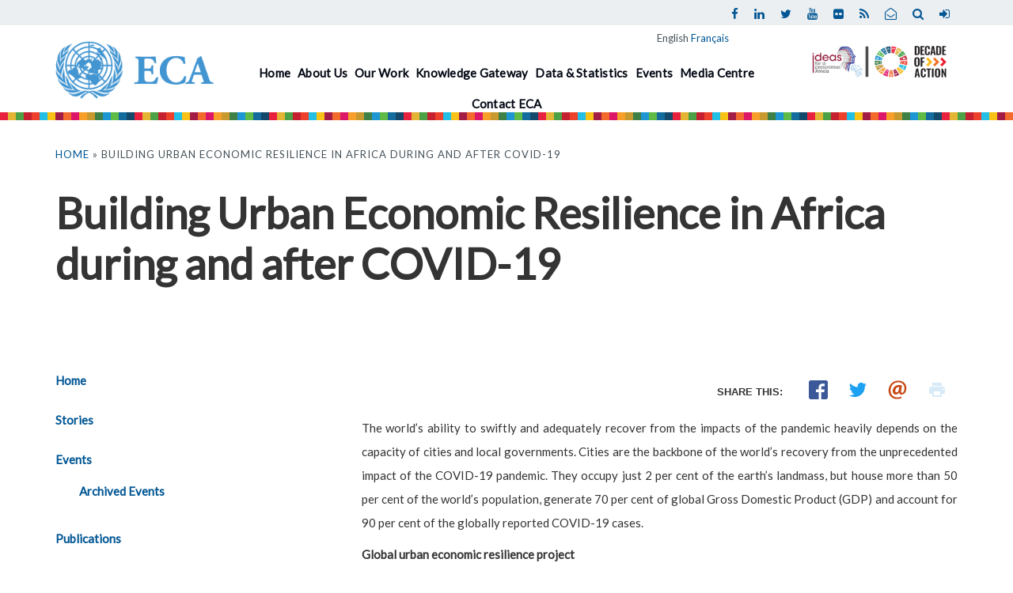

--- FILE ---
content_type: text/html; charset=utf-8
request_url: https://uneca.org/poverty-inequality-and-social-policy?q=node/3656
body_size: 47248
content:
<!DOCTYPE html>
<html lang="en" dir="ltr" prefix="content: http://purl.org/rss/1.0/modules/content/ dc: http://purl.org/dc/terms/ foaf: http://xmlns.com/foaf/0.1/ og: http://ogp.me/ns# rdfs: http://www.w3.org/2000/01/rdf-schema# sioc: http://rdfs.org/sioc/ns# sioct: http://rdfs.org/sioc/types# skos: http://www.w3.org/2004/02/skos/core# xsd: http://www.w3.org/2001/XMLSchema#">
<head>
  <link rel="profile" href="http://www.w3.org/1999/xhtml/vocab" />
  <meta charset="utf-8">
  <meta name="viewport" content="width=device-width, initial-scale=1.0">
  <meta http-equiv="Content-Type" content="text/html; charset=utf-8" />
<link rel="shortcut icon" href="https://uneca.org/sites/all/themes/theme/favicon.ico" type="image/vnd.microsoft.icon" />
<meta name="description" content="The world’s ability to swiftly and adequately recover from the impacts of the pandemic heavily depends on the capacity of cities and local governments. Cities are the backbone of the world’s recovery from the unprecedented impact of the COVID-19 pandemic." />
<link rel="canonical" href="https://uneca.org/poverty%2C-inequality-and-social-policy/building-urban-economic-resilience-in-africa-during-and-after" />
<link rel="shortlink" href="https://uneca.org/node/3656" />
<script type="module" src="https://uneca.org/sites/all/modules/flipbook/js/app.js" defer=""></script>
  <title>Building Urban Economic Resilience in Africa during and after COVID-19 | United Nations Economic Commission for Africa</title>
  <style>
@import url("https://uneca.org/modules/system/system.base.css?t684i1");
</style>
<style>
@import url("https://uneca.org/sites/all/modules/date/date_api/date.css?t684i1");
@import url("https://uneca.org/sites/all/modules/date/date_popup/themes/datepicker.1.7.css?t684i1");
@import url("https://uneca.org/modules/field/theme/field.css?t684i1");
@import url("https://uneca.org/sites/all/modules/flipbook/styles/styles/pdf_viewer.css?t684i1");
@import url("https://uneca.org/sites/all/modules/flipbook/styles/flipbook/flipbook.css?t684i1");
@import url("https://uneca.org/sites/all/modules/flipbook/styles/app/app.css?t684i1");
@import url("https://uneca.org/sites/all/modules/logintoboggan/logintoboggan.css?t684i1");
@import url("https://uneca.org/modules/node/node.css?t684i1");
@import url("https://uneca.org/sites/all/modules/youtube/css/youtube.css?t684i1");
@import url("https://uneca.org/sites/all/modules/views/css/views.css?t684i1");
</style>
<style>
@import url("https://uneca.org/sites/all/libraries/colorbox/example3/colorbox.css?t684i1");
@import url("https://uneca.org/sites/all/modules/ctools/css/ctools.css?t684i1");
@import url("https://uneca.org/modules/locale/locale.css?t684i1");
@import url("https://uneca.org/sites/all/libraries/mmenu/dist/css/jquery.mmenu.all.css?t684i1");
</style>
<style>@media screen and (min-width:960px){.responsive-menu-block-wrapper.responsive-menu-block{display:block;}#block-responsive-menu-toggle{display:none;}}
</style>
<style>
@import url("https://uneca.org/sites/default/files/rrssb/rrssb.a904fc32.css?t684i1");
@import url("https://uneca.org/sites/all/libraries/rrssb-plus/css/rrssb.css?t684i1");
</style>
<style>
@import url("https://uneca.org/sites/default/files/less/style.kDc0QkPX2MRQDy_OOQH3P6i2vRZ6QNj082qm-XFrAZ8.css?t684i1");
@import url("https://uneca.org/sites/all/themes/theme/css/menu/tb-mega-menu-base.css?t684i1");
@import url("https://uneca.org/sites/all/themes/theme/css/menu/tb-mega-menu-default.css?t684i1");
@import url("https://uneca.org/sites/all/themes/theme/fonts/fontawesome/css/font-awesome.min.css?t684i1");
@import url("https://uneca.org/sites/all/themes/theme/css/ticker-style.css?t684i1");
@import url("https://uneca.org/sites/all/themes/theme/css/responsive_menu.css?t684i1");
@import url("https://uneca.org/sites/all/themes/theme/css/leadership.css?t684i1");
</style>
  <link href="https://fonts.googleapis.com/css?family=Lato&display=swap" rel="stylesheet">
  <!--
  <link href="https://fonts.googleapis.com/css?family=Shadows+Into+Light" rel="stylesheet">
  <link href="https://fonts.googleapis.com/css?family=Montserrat:400,400i,700i" rel="stylesheet"> -->

  <!-- HTML5 element support for IE6-8 -->
  <!--[if lt IE 9]>
    <script src="https://cdn.jsdelivr.net/html5shiv/3.7.3/html5shiv-printshiv.min.js"></script>
  <![endif]-->
  <script src="//ajax.googleapis.com/ajax/libs/jquery/1.8.3/jquery.min.js"></script>
<script>window.jQuery || document.write("<script src='/sites/all/modules/jquery_update/replace/jquery/1.8/jquery.min.js'>\x3C/script>")</script>
<script src="https://uneca.org/misc/jquery-extend-3.4.0.js?v=1.8.3"></script>
<script src="https://uneca.org/misc/jquery-html-prefilter-3.5.0-backport.js?v=1.8.3"></script>
<script src="https://uneca.org/misc/jquery.once.js?v=1.2"></script>
<script src="https://uneca.org/misc/drupal.js?t684i1"></script>
<script src="https://uneca.org/misc/form-single-submit.js?v=7.98"></script>
<script src="https://uneca.org/sites/all/modules/admin_menu/admin_devel/admin_devel.js?t684i1"></script>
<script src="https://uneca.org/sites/all/modules/flipbook/js/flipbook.js?t684i1"></script>
<script src="https://uneca.org/sites/all/libraries/colorbox/jquery.colorbox-min.js?t684i1"></script>
<script src="https://uneca.org/sites/all/modules/colorbox/js/colorbox.js?t684i1"></script>
<script src="https://uneca.org/sites/all/modules/colorbox/js/colorbox_load.js?t684i1"></script>
<script src="https://uneca.org/sites/all/modules/colorbox/js/colorbox_inline.js?t684i1"></script>
<script src="https://uneca.org/sites/all/libraries/superfish/dist/js/hoverIntent.js?t684i1"></script>
<script src="https://uneca.org/sites/all/libraries/superfish/dist/js/superfish.min.js?t684i1"></script>
<script src="https://uneca.org/sites/all/libraries/mmenu/dist/js/jquery.mmenu.all.min.js?t684i1"></script>
<script src="https://uneca.org/sites/all/libraries/hammerjs/hammer.min.js?t684i1"></script>
<script src="https://uneca.org/sites/all/modules/google_analytics/googleanalytics.js?t684i1"></script>
<script src="https://www.googletagmanager.com/gtag/js?id=G-K6E57HDRFW"></script>
<script>window.dataLayer = window.dataLayer || [];function gtag(){dataLayer.push(arguments)};gtag("js", new Date());gtag("set", "developer_id.dMDhkMT", true);gtag("config", "G-K6E57HDRFW", {"groups":"default"});</script>
<script src="https://uneca.org/sites/all/modules/rrssb/rrssb.init.js?t684i1"></script>
<script src="https://uneca.org/sites/all/libraries/rrssb-plus/js/rrssb.min.js?t684i1"></script>
<script src="https://uneca.org/sites/all/themes/theme/bootstrap/js/affix.js?t684i1"></script>
<script src="https://uneca.org/sites/all/themes/theme/bootstrap/js/alert.js?t684i1"></script>
<script src="https://uneca.org/sites/all/themes/theme/bootstrap/js/button.js?t684i1"></script>
<script src="https://uneca.org/sites/all/themes/theme/bootstrap/js/carousel.js?t684i1"></script>
<script src="https://uneca.org/sites/all/themes/theme/bootstrap/js/collapse.js?t684i1"></script>
<script src="https://uneca.org/sites/all/themes/theme/bootstrap/js/dropdown.js?t684i1"></script>
<script src="https://uneca.org/sites/all/themes/theme/bootstrap/js/modal.js?t684i1"></script>
<script src="https://uneca.org/sites/all/themes/theme/bootstrap/js/tooltip.js?t684i1"></script>
<script src="https://uneca.org/sites/all/themes/theme/bootstrap/js/popover.js?t684i1"></script>
<script src="https://uneca.org/sites/all/themes/theme/bootstrap/js/scrollspy.js?t684i1"></script>
<script src="https://uneca.org/sites/all/themes/theme/bootstrap/js/tab.js?t684i1"></script>
<script src="https://uneca.org/sites/all/themes/theme/bootstrap/js/transition.js?t684i1"></script>
<script src="https://uneca.org/sites/all/themes/theme/js/theme.js?t684i1"></script>
<script src="https://uneca.org/sites/all/themes/theme/js/scroll-out.min.js?t684i1"></script>
<script src="https://uneca.org/sites/all/themes/theme/js/jquery.ticker.js?t684i1"></script>
<script>jQuery.extend(Drupal.settings, {"basePath":"\/","pathPrefix":"","setHasJsCookie":0,"ajaxPageState":{"theme":"theme","theme_token":"AHTrZB1JONq8gbpGCaNEgR5ZBVqbw54Ifp_iA0RS2Ys","js":{"modules\/statistics\/statistics.js":1,"sites\/all\/themes\/bootstrap\/js\/bootstrap.js":1,"sites\/all\/modules\/responsive_menu\/js\/responsive_menu.config.js":1,"\/\/ajax.googleapis.com\/ajax\/libs\/jquery\/1.8.3\/jquery.min.js":1,"0":1,"misc\/jquery-extend-3.4.0.js":1,"misc\/jquery-html-prefilter-3.5.0-backport.js":1,"misc\/jquery.once.js":1,"misc\/drupal.js":1,"misc\/form-single-submit.js":1,"sites\/all\/modules\/admin_menu\/admin_devel\/admin_devel.js":1,"sites\/all\/modules\/flipbook\/js\/flipbook.js":1,"sites\/all\/libraries\/colorbox\/jquery.colorbox-min.js":1,"sites\/all\/modules\/colorbox\/js\/colorbox.js":1,"sites\/all\/modules\/colorbox\/js\/colorbox_load.js":1,"sites\/all\/modules\/colorbox\/js\/colorbox_inline.js":1,"sites\/all\/libraries\/superfish\/dist\/js\/hoverIntent.js":1,"sites\/all\/libraries\/superfish\/dist\/js\/superfish.min.js":1,"sites\/all\/libraries\/mmenu\/dist\/js\/jquery.mmenu.all.min.js":1,"sites\/all\/libraries\/hammerjs\/hammer.min.js":1,"sites\/all\/modules\/google_analytics\/googleanalytics.js":1,"https:\/\/www.googletagmanager.com\/gtag\/js?id=G-K6E57HDRFW":1,"1":1,"sites\/all\/modules\/rrssb\/rrssb.init.js":1,"sites\/all\/libraries\/rrssb-plus\/js\/rrssb.min.js":1,"sites\/all\/themes\/theme\/bootstrap\/js\/affix.js":1,"sites\/all\/themes\/theme\/bootstrap\/js\/alert.js":1,"sites\/all\/themes\/theme\/bootstrap\/js\/button.js":1,"sites\/all\/themes\/theme\/bootstrap\/js\/carousel.js":1,"sites\/all\/themes\/theme\/bootstrap\/js\/collapse.js":1,"sites\/all\/themes\/theme\/bootstrap\/js\/dropdown.js":1,"sites\/all\/themes\/theme\/bootstrap\/js\/modal.js":1,"sites\/all\/themes\/theme\/bootstrap\/js\/tooltip.js":1,"sites\/all\/themes\/theme\/bootstrap\/js\/popover.js":1,"sites\/all\/themes\/theme\/bootstrap\/js\/scrollspy.js":1,"sites\/all\/themes\/theme\/bootstrap\/js\/tab.js":1,"sites\/all\/themes\/theme\/bootstrap\/js\/transition.js":1,"sites\/all\/themes\/theme\/js\/theme.js":1,"sites\/all\/themes\/theme\/js\/scroll-out.min.js":1,"sites\/all\/themes\/theme\/js\/jquery.ticker.js":1},"css":{"modules\/system\/system.base.css":1,"sites\/all\/modules\/date\/date_api\/date.css":1,"sites\/all\/modules\/date\/date_popup\/themes\/datepicker.1.7.css":1,"modules\/field\/theme\/field.css":1,"sites\/all\/modules\/flipbook\/styles\/styles\/pdf_viewer.css":1,"sites\/all\/modules\/flipbook\/styles\/flipbook\/flipbook.css":1,"sites\/all\/modules\/flipbook\/styles\/app\/app.css":1,"sites\/all\/modules\/logintoboggan\/logintoboggan.css":1,"modules\/node\/node.css":1,"sites\/all\/modules\/youtube\/css\/youtube.css":1,"sites\/all\/modules\/views\/css\/views.css":1,"sites\/all\/libraries\/colorbox\/example3\/colorbox.css":1,"sites\/all\/modules\/ctools\/css\/ctools.css":1,"modules\/locale\/locale.css":1,"sites\/all\/libraries\/mmenu\/dist\/css\/jquery.mmenu.all.css":1,"0":1,"public:\/\/rrssb\/rrssb.a904fc32.css":1,"sites\/all\/libraries\/rrssb-plus\/css\/rrssb.css":1,"sites\/all\/themes\/theme\/less\/style.less":1,"sites\/all\/themes\/theme\/css\/menu\/tb-mega-menu-base.css":1,"sites\/all\/themes\/theme\/css\/menu\/tb-mega-menu-default.css":1,"sites\/all\/themes\/theme\/fonts\/fontawesome\/css\/font-awesome.min.css":1,"sites\/all\/themes\/theme\/css\/ticker-style.css":1,"sites\/all\/themes\/theme\/css\/responsive_menu.css":1,"sites\/all\/themes\/theme\/css\/leadership.css":1}},"colorbox":{"opacity":"0.85","current":"{current} of {total}","previous":"\u00ab Prev","next":"Next \u00bb","close":"Close","maxWidth":"98%","maxHeight":"98%","fixed":true,"mobiledetect":true,"mobiledevicewidth":"480px"},"better_exposed_filters":{"views":{"social_media_outlets":{"displays":{"block":{"filters":[]}}}}},"flipbook":{"random":"5547e1075832aec98840","currentLanguage":"en"},"googleanalytics":{"account":["G-K6E57HDRFW"],"trackOutbound":1,"trackMailto":1,"trackDownload":1,"trackDownloadExtensions":"7z|aac|arc|arj|asf|asx|avi|bin|csv|doc(x|m)?|dot(x|m)?|exe|flv|gif|gz|gzip|hqx|jar|jpe?g|js|mp(2|3|4|e?g)|mov(ie)?|msi|msp|pdf|phps|png|ppt(x|m)?|pot(x|m)?|pps(x|m)?|ppam|sld(x|m)?|thmx|qtm?|ra(m|r)?|sea|sit|tar|tgz|torrent|txt|wav|wma|wmv|wpd|xls(x|m|b)?|xlt(x|m)|xlam|xml|z|zip","trackColorbox":1},"urlIsAjaxTrusted":{"\/poverty-inequality-and-social-policy?q=node\/3656":true},"responsive_menu":{"position":"right","theme":"theme-dark","breakpoint":false,"superfish":{"delay":"300","speed":"100","speedOut":"100"}},"rrssb":{"size":"","shrink":"","regrow":"","minRows":"","maxRows":"","prefixReserve":"","prefixHide":"","alignRight":1},"statistics":{"data":{"nid":"3656"},"url":"\/modules\/statistics\/statistics.php"},"ogContext":{"groupType":"node","gid":"972"},"bootstrap":{"anchorsFix":"0","anchorsSmoothScrolling":"0","formHasError":1,"popoverEnabled":0,"popoverOptions":{"animation":1,"html":0,"placement":"right","selector":"","trigger":"click","triggerAutoclose":1,"title":"","content":"","delay":0,"container":"body"},"tooltipEnabled":0,"tooltipOptions":{"animation":1,"html":0,"placement":"auto left","selector":"","trigger":"hover focus","delay":0,"container":"body"}}});</script>
</head>
<body class="html not-front not-logged-in one-sidebar sidebar-first page-node page-node- page-node-3656 node-type-page og-context og-context-node og-context-node-972 i18n-en">
  <div class="page">
  <div id="skip-link">
    <a href="#main-content" class="element-invisible element-focusable">Skip to main content</a>
  </div>
    






  




<header id="navbar" role="banner" class="mainmenubar">
  
      <div class="syshead">
        <div class="container">
          <div class="addressinfo">
                      </div>



          <div class="address">
            <div class="socialmediaitems">
                <div class="seachandlogin">
                  <div class="searchicon"><a href="user"><i class="fa fa-sign-in" aria-hidden="true"></i></a></div>
                  <div class="searchicon"><a href="#search"><i class="fa fa-search" aria-hidden="true"></i></a></div>
                </div>

                                        <div class="socialitems">  <div class="region region-social-media">
    <section id="block-views-social-media-outlets-block" class="block block-views socialmediaicons clearfix">

      
  <div class="view view-social-media-outlets view-id-social_media_outlets view-display-id-block view-dom-id-4bba8514eb106e7d8cf057be8f554ea9">
        
  
  
      <div class="view-content">
        <div class="socialmediarow">
    <div class="fieldwrapper">
  
          <a href="http://www.facebook.com/economiccommissionforafrica" class="Facebook" target="_blank"><i class="fa fa-facebook"></i></a>  </div>
  </div>
  <div class="socialmediarow">
    <div class="fieldwrapper">
  
          <a href="https://www.linkedin.com/company/united-nations-economic-commission-for-africa" class="Linked in" target="_blank"><i class="fa fa-linkedin"></i></a>  </div>
  </div>
  <div class="socialmediarow">
    <div class="fieldwrapper">
  
          <a href="https://twitter.com/eca_official" class="Twitter" target="_blank"><i class="fa fa-twitter"></i></a>  </div>
  </div>
  <div class="socialmediarow">
    <div class="fieldwrapper">
  
          <a href="http://www.youtube.com/unecavideo/" class="Youtube" target="_blank"><i class="fa fa-youtube"></i></a>  </div>
  </div>
  <div class="socialmediarow">
    <div class="fieldwrapper">
  
          <a href="https://www.flickr.com/photos/uneca/albums" class="Flickr" target="_blank"><i class="fa fa-flickr"></i></a>  </div>
  </div>
  <div class="socialmediarow">
    <div class="fieldwrapper">
  
          <a href="http://www.uneca.org/rss.xml" class="Rss" target="_blank"><i class="fa fa-rss"></i></a>  </div>
  </div>
  <div class="socialmediarow">
    <div class="fieldwrapper">
  
          <a href="https://www.uneca.org/about/contacts" class="Contact us" target="_blank"><i class="fa fa-envelope-open-o"></i></a>  </div>
  </div>
    </div>
  
  
  
  
  
  
</div>
</section>
<section id="block-search-form" class="block block-search col-sm-6 col-md-6 col-lg-6 col-xs-12  clearfix">

      
  <form class="form-search content-search" action="/poverty-inequality-and-social-policy?q=node/3656" method="post" id="search-block-form" accept-charset="UTF-8"><div><div id="search">
      <h2 class="element-invisible">Search form</h2>
    <div class="innerbtn container">
    <button type="button" class="close">×</button>
  	<div class="input-group"><input title="Enter the terms you wish to search for." placeholder="Search" class="form-control form-text" type="text" id="edit-search-block-form--2" name="search_block_form" value="" size="15" maxlength="128" /><span class="input-group-btn"><button type="submit" class="btn btn-primary"><span class="icon glyphicon glyphicon-search" aria-hidden="true"></span>
</button></span></div><div class="form-actions form-wrapper" id="edit-actions"><input class="element-invisible btn btn-primary form-submit form-submit" type="submit" id="edit-submit" name="op" value="Search" /></div><input type="hidden" name="form_build_id" value="form-lD1DV2wVNvmNGLd8QFoTq15EHjr_NXMtW7-8cA8Ow3A" />
<input type="hidden" name="form_id" value="search_block_form" />
  </div>
</div>
</div></form>
</section>
<section id="block-locale-language" class="block block-locale clearfix">

      
  <ul class="language-switcher-locale-url"><li class="en first active"><a href="/poverty%2C-inequality-and-social-policy/building-urban-economic-resilience-in-africa-during-and-after" class="language-link active" xml:lang="en">English</a></li>
<li class="fr last"><a href="/fr/node/3656" class="language-link" xml:lang="fr">Français</a></li>
</ul>
</section>
  </div>
</div>
                              </div>
          </div>
        </div>
      </div>

  <div class="sysmenu">

    <div class="container">
      
        <div class="eca logo">
          							<a class="logoimg navbar-btn" href="/" title="Home">
				  <img src="https://uneca.org/sites/all/themes/theme/logo.png" alt="Home" />
				</a>
					                
        </div>

         

  

        <div class="tbmainmenu">
         <div class="navbar-header">
                          <button type="button" class="navbar-toggle" data-toggle="collapse" data-target="#navbar-collapse">
                <span class="sr-only">Toggle navigation</span>
                <span class="icon-bar"></span>
                <span class="icon-bar"></span>
                <span class="icon-bar"></span>
              </button>
                      </div> 

                      <div class="navbar-collapse collapse in" id="navbar-collapse">
              <nav role="navigation">
                                                                    <div class="region region-navigation">
    <section id="block-responsive-menu-toggle" class="block block-responsive-menu clearfix">

      
  <a id="toggle-icon" class="toggle responsive-menu-toggle-icon" title="Menu" href="#off-canvas">
  <span class="icon"></span><span class="label">Menu</span>
</a>
</section>
<section id="block-responsive-menu-horizontal-menu" class="block block-responsive-menu clearfix">

      
  <nav class="responsive-menu-block-wrapper responsive-menu-block menu-name-main-menu">
  <ul id="horizontal-menu" class="horizontal-menu"><li class="first leaf menu-mlid-1701"><a href="/" title="">Home</a></li>
<li class="expanded menu-mlid-1704"><a href="/about">About Us</a><ul class="sub-nav menu-tree-mlid-1704"><li class="first leaf menu-mlid-2109"><a href="/about" title="">Overview</a></li>
<li class="leaf menu-mlid-1830"><a href="https://www.uneca.org/eca-events/cfm2023" title="">Commission</a></li>
<li class="leaf menu-mlid-1544"><a href="/executive-secretary">Executive Secretary</a></li>
<li class="leaf menu-mlid-5119"><a href="/deputy-executive-secretary-programme">Deputy Executive Secretary (Programme)</a></li>
<li class="leaf menu-mlid-1826"><a href="/about/former-executive-secretaries" title="">Former Executive Secretaries</a></li>
<li class="leaf menu-mlid-1816"><a href="/about/terms-of-reference-and-rules-of-procedure-of-the-economic-commission-for-africa" title="">Terms of Reference and Rules of Procedure</a></li>
<li class="last expanded menu-mlid-1827"><a href="/about/vacancies" title="">Opportunities</a><ul class="sub-nav menu-tree-mlid-1827"><li class="first leaf menu-mlid-1828"><a href="/about/vacancies" title="">Vacancies</a></li>
<li class="leaf menu-mlid-2597"><a href="/about/fellowship" title="">Fellowship</a></li>
<li class="leaf menu-mlid-1840"><a href="/about/procurement" title="">Procurement</a></li>
<li class="leaf menu-mlid-1841"><a href="/about/expression-of-interest" title="">Expression of Interest</a></li>
<li class="last leaf menu-mlid-1838"><a href="/about/internship-programmes" title="">Internship Programmes</a></li>
</ul></li>
</ul></li>
<li class="expanded menu-mlid-1468"><a href="/our-work">Our Work</a><ul class="sub-nav menu-tree-mlid-1468"><li class="first leaf menu-mlid-1469"><a href="/data-and-statistics">Data and statistics</a></li>
<li class="leaf menu-mlid-1485"><a href="/african-institute-economic-development-and-planning-idep">African Institute for Economic Development and Planning (IDEP)</a></li>
<li class="leaf menu-mlid-1484"><a href="/gender-equality-and-empowerment-women" title="">Gender Equality and the Empowerment of Women</a></li>
<li class="leaf menu-mlid-1487"><a href="/macroeconomics%2C-finance-and-governance-division-%28mfgd%29">Macroeconomics, Finance and Governance</a></li>
<li class="leaf menu-mlid-2416"><a href="/poverty-inequality-and-social-policy">Poverty, Inequality and Social Policy</a></li>
<li class="leaf menu-mlid-1481"><a href="/private-sector-development-and-finance">Private Sector Development and Finance</a></li>
<li class="leaf menu-mlid-1483"><a href="/regional-integration-and-trade">Regional Integration and Trade</a></li>
<li class="leaf menu-mlid-1480"><a href="/subregional-activities-development">Subregional Activities for Development</a></li>
<li class="leaf menu-mlid-1482"><a href="/cfnd">Climate Change, Food Security and Natural Resource</a></li>
<li class="leaf menu-mlid-5282"><a href="/technology-innovation-connectivity-and-infrastructure-division-ticid">Technology, Innovation, Connectivity and Infrastructure</a></li>
<li class="expanded menu-mlid-1520"><a href="/strategic-directions">Strategic Directions</a><ul class="sub-nav menu-tree-mlid-1520"><li class="first leaf menu-mlid-1525"><a href="/advocate">Advocate</a></li>
<li class="leaf menu-mlid-1521"><a href="/build">Build</a></li>
<li class="leaf menu-mlid-1523"><a href="/design">Design</a></li>
<li class="leaf menu-mlid-1522"><a href="/formulate">Formulate</a></li>
<li class="last leaf menu-mlid-1524"><a href="/integrate">Support</a></li>
</ul></li>
<li class="last expanded menu-mlid-2120"><a href="/subregional-offices">Subregional Offices</a><ul class="sub-nav menu-tree-mlid-2120"><li class="first leaf menu-mlid-1506"><a href="/central-africa">Central Africa</a></li>
<li class="leaf menu-mlid-1507"><a href="/sro-ea">Eastern Africa</a></li>
<li class="leaf menu-mlid-1508"><a href="/north-africa">North Africa</a></li>
<li class="leaf menu-mlid-1509"><a href="/southern-africa">Southern Africa</a></li>
<li class="last leaf menu-mlid-1510"><a href="/west-africa">West Africa</a></li>
</ul></li>
</ul></li>
<li class="expanded menu-mlid-1703"><a href="https://knowledge.uneca.org/" title="">Knowledge Gateway</a><ul class="sub-nav menu-tree-mlid-1703"><li class="first collapsed menu-mlid-1489"><a href="/publications">Publications</a></li>
<li class="leaf menu-mlid-2006"><a href="https://knowledge.uneca.org/covid19/" title="">Africa UN Knowledge Hub for COVID-19</a></li>
<li class="leaf menu-mlid-1762"><a href="http://repository.uneca.org/" title="">ECA Repository</a></li>
<li class="leaf menu-mlid-1763"><a href="http://askia.uneca.org/" title="">ASKIA Federated Search Engine</a></li>
<li class="leaf menu-mlid-1765"><a href="http://libcat.uneca.org/" title="">ECA Research Guide</a></li>
<li class="last leaf menu-mlid-1764"><a href="https://knowledge.uneca.org/#portfolio" title="">Thematic Portals</a></li>
</ul></li>
<li class="leaf menu-mlid-2106"><a href="/data-and-statistics" title="">Data &amp; Statistics</a></li>
<li class="leaf menu-mlid-1459"><a href="https://www.uneca.org/eca-events" title="">Events</a></li>
<li class="expanded menu-mlid-1531"><a href="/media-centre">Media Centre</a><ul class="sub-nav menu-tree-mlid-1531"><li class="first leaf menu-mlid-4795"><a href="/statements-and-messages" title="">Statements and Messages</a></li>
<li class="last leaf menu-mlid-4786"><a href="/podcasts" title="">Podcasts</a></li>
</ul></li>
<li class="last leaf menu-mlid-4767"><a href="/contact-eca" title="">Contact ECA</a></li>
</ul></nav>

</section>
  </div>
                              </nav>
            </div>
                  </div>

      
		
						<div class="decadeofaction"></div>
			
    </div>

  </div>
</header>

<div class="bradcrumb-wrapper container">
  <h2 class="element-invisible">You are here</h2><div class="breadcrumb"><a href="/">Home</a> » Building Urban Economic Resilience in Africa during and after COVID-19</div></div>

<div class="main-container">

<div class="container">

 
  <div class="row">

  <div class="col-sm-12">
      <a id="main-content"></a>
                    <h1 class="page-header">Building Urban Economic Resilience in Africa during and after COVID-19</h1>
                                                    </div>

          <aside class="col-sm-12 col-md-4" role="complementary">
          <div class="region region-sidebar-first">
    <section id="block-og-menu-og-single-menu-block" class="block block-og-menu clearfix">

      
  <ul class="menu"><li class="first leaf"><a href="/poverty-inequality-and-social-policy">Home</a></li>
<li class="leaf"><a href="/poverty-inequality-and-social-policy/stories-0">Stories</a></li>
<li class="expanded"><a href="https://www.uneca.org/eca-events/all/events-by-division/49" title="">Events</a><ul class="menu"><li class="first last leaf"><a href="/poverty-inequality-and-social-policy/events-0" title="">Archived Events</a></li>
</ul></li>
<li class="leaf"><a href="/poverty-inequality-and-social-policy/publications-0">Publications</a></li>
<li class="expanded"><a href="/urbanization-and-development" title="">Urbanization and Development</a><ul class="menu"><li class="first leaf"><a href="/quality-of-life-initiative" title="">Quality of Life Initiative</a></li>
<li class="leaf"><a href="/voluntary-local-reviews-africa" title="">Voluntary Local Reviews in Africa</a></li>
<li class="last leaf"><a href="/expanding-municipal-finance-in-africa" title="">Expanding municipal finance in Africa</a></li>
</ul></li>
<li class="last leaf"><a href="https://archive.uneca.org/our-work/social-development" title="">Archive</a></li>
</ul>
</section>
  </div>
      </aside>  <!-- /#sidebar-first -->
    
    <section class="col-sm-12 col-md-8">
            
      
        <div class="region region-content">
    <section id="block-system-main" class="block block-system clearfix">

      
  <article id="node-3656" class="node node-page clearfix" about="/poverty%2C-inequality-and-social-policy/building-urban-economic-resilience-in-africa-during-and-after" typeof="foaf:Document">
    <header>
            <span property="dc:title" content="Building Urban Economic Resilience in Africa during and after COVID-19" class="rdf-meta element-hidden"></span><span property="sioc:num_replies" content="0" datatype="xsd:integer" class="rdf-meta element-hidden"></span>      </header>
    <div class="rrssb"><div class="rrssb-prefix">Share this:</div><ul class="rrssb-buttons"><li class="rrssb-facebook"><a href="https://www.facebook.com/sharer/sharer.php?u=https%3A%2F%2Funeca.org%2Fpoverty%252C-inequality-and-social-policy%2Fbuilding-urban-economic-resilience-in-africa-during-and-after" class="popup"><span class="rrssb-icon"><svg xmlns="http://www.w3.org/2000/svg" viewBox="0 0 29 29"><path d="M26.4 0H2.6C1.714 0 0 1.715 0 2.6v23.8c0 .884 1.715 2.6 2.6 2.6h12.393V17.988h-3.996v-3.98h3.997v-3.062c0-3.746 2.835-5.97 6.177-5.97 1.6 0 2.444.173 2.845.226v3.792H21.18c-1.817 0-2.156.9-2.156 2.168v2.847h5.045l-.66 3.978h-4.386V29H26.4c.884 0 2.6-1.716 2.6-2.6V2.6c0-.885-1.716-2.6-2.6-2.6z"/></svg></span><span class="rrssb-text">facebook</span></a></li><li class="rrssb-twitter"><a href="https://twitter.com//intent/tweet?text=Building%20Urban%20Economic%20Resilience%20in%20Africa%20during%20and%20after%20COVID-19&url=https%3A%2F%2Funeca.org%2Fpoverty%252C-inequality-and-social-policy%2Fbuilding-urban-economic-resilience-in-africa-during-and-after" class="popup"><span class="rrssb-icon"><svg xmlns="http://www.w3.org/2000/svg" viewBox="0 0 28 28"><path d="M24.253 8.756C24.69 17.08 18.297 24.182 9.97 24.62a15.093 15.093 0 0 1-8.86-2.32c2.702.18 5.375-.648 7.507-2.32a5.417 5.417 0 0 1-4.49-3.64c.802.13 1.62.077 2.4-.154a5.416 5.416 0 0 1-4.412-5.11 5.43 5.43 0 0 0 2.168.387A5.416 5.416 0 0 1 2.89 4.498a15.09 15.09 0 0 0 10.913 5.573 5.185 5.185 0 0 1 3.434-6.48 5.18 5.18 0 0 1 5.546 1.682 9.076 9.076 0 0 0 3.33-1.317 5.038 5.038 0 0 1-2.4 2.942 9.068 9.068 0 0 0 3.02-.85 5.05 5.05 0 0 1-2.48 2.71z"/></svg></span><span class="rrssb-text">twitter</span></a></li><li class="rrssb-email"><a href="mailto:?subject=Building%20Urban%20Economic%20Resilience%20in%20Africa%20during%20and%20after%20COVID-19&body=https%3A%2F%2Funeca.org%2Fpoverty%252C-inequality-and-social-policy%2Fbuilding-urban-economic-resilience-in-africa-during-and-after" ><span class="rrssb-icon"><svg xmlns="http://www.w3.org/2000/svg" viewBox="0 0 28 28"><path d="M20.11 26.147c-2.335 1.05-4.36 1.4-7.124 1.4C6.524 27.548.84 22.916.84 15.284.84 7.343 6.602.45 15.4.45c6.854 0 11.8 4.7 11.8 11.252 0 5.684-3.193 9.265-7.398 9.3-1.83 0-3.153-.934-3.347-2.997h-.077c-1.208 1.986-2.96 2.997-5.023 2.997-2.532 0-4.36-1.868-4.36-5.062 0-4.75 3.503-9.07 9.11-9.07 1.713 0 3.7.4 4.6.972l-1.17 7.203c-.387 2.298-.115 3.3 1 3.4 1.674 0 3.774-2.102 3.774-6.58 0-5.06-3.27-8.994-9.304-8.994C9.05 2.87 3.83 7.545 3.83 14.97c0 6.5 4.2 10.2 10 10.202 1.987 0 4.09-.43 5.647-1.245l.634 2.22zM16.647 10.1c-.31-.078-.7-.155-1.207-.155-2.572 0-4.596 2.53-4.596 5.53 0 1.5.7 2.4 1.9 2.4 1.44 0 2.96-1.83 3.31-4.088l.592-3.72z"/></svg></span><span class="rrssb-text">email</span></a></li><li class="rrssb-print"><a href="javascript:window.print()" ><span class="rrssb-icon"><svg xmlns="http://www.w3.org/2000/svg" viewBox="0 0 24 24"><path d="M19 8H5c-1.66 0-3 1.34-3 3v6h4v4h12v-4h4v-6c0-1.66-1.34-3-3-3zm-3 11H8v-5h8v5zm3-7c-.55 0-1-.45-1-1s.45-1 1-1 1 .45 1 1-.45 1-1 1zm-1-9H6v4h12V3z"/><path d="M0 0h24v24H0z" style="fill:none"/></svg></span><span class="rrssb-text">print</span></a></li></ul></div><div class="field field-name-body field-type-text-with-summary field-label-hidden"><div class="field-items"><div class="field-item even" property="content:encoded"><p>The world’s ability to swiftly and adequately recover from the impacts of the pandemic heavily depends on the capacity of cities and local governments. Cities are the backbone of the world’s recovery from the unprecedented impact of the COVID-19 pandemic. They occupy just 2 per cent of the earth’s landmass, but house more than 50 per cent of the world’s population, generate 70 per cent of global Gross Domestic Product (GDP) and account for 90 per cent of the globally reported COVID-19 cases.</p>
<p><strong>Global urban economic resilience project</strong></p>
<p>In light of this, all five regional commissions of the United Nations, with the technical support of UN-Habitat and the United Nations Capital Development Fund, are jointly implementing a new project to strengthen the capacity of local governments in 16 cities around the world for economic and financial recovery in the context of COVID-19 and beyond. The project aims to support local governments in designing, implementing and monitoring sustainable, resilient and inclusive COVID-19 economic responses, recovery packages and rebuilding plans.</p>
<p>In Africa, three cities - Accra, Harare and Yaoundé - are being supported by the United Nations Economic Commission for Africa (ECA) to develop and implement their COVID-19 economic recovery and resilience plans. The project delivery is informed by detailed data collection on several aspects of local economic resilience to inform the policies and programmes designed by the three cities to mitigate the negative effects of the pandemic on their economies.</p>
<p><strong>Urban Economic Recovery and Resilience Planning</strong></p>
<p>The three-phase project started with a rapid situation assessment of each city which was followed by a detailed diagnostic to gain a deeper understanding of the economic impacts of the pandemic with a view on strengthening the capacity of local governments to effectively withstand and recover from COVID-19 and other broad-based economic shocks to occur in the future. The detailed diagnostic findings from each city will soon be published by the ECA in a series of city-level reports.</p>
<p>The insights gained from the diagnostic process have informed a forthcoming ECA regional policy brief on building urban economic resilience during and after COVID-19 in Africa. The contents of the policy brief will inform an e-learning course and a global policy dialogue on urban economic recovery and resilience. These activities will ensure that regional knowledge gained by the project partners on this issue is shared with global stakeholders.</p>
<p>In the final phase, the outcomes of the diagnostic study will inform the drafting of the cities’ Economic Recovery and Resilience Plans (ERRPs) in line with the respective country’s national development plans, economic aspirations, financial priorities and international obligations.</p>
<p><strong>Benefits for participating cities</strong></p>
<ul>
<li>Regional and global showcasing of the experiences, practices and innovation of the city</li>
<li>Learning and insights from regional and global experiences from other cities and local authorities</li>
<li>Engagement and peer-learning through dialogue with other local authorities in the region and globally</li>
<li>Technical support towards the preparation of an Economic Recovery and Resilience Plan for the city</li>
<li>Knowledge and evidence-based information on economic and financial dimensions of COVID-19 in the city as a basis for policy and decision-making</li>
</ul>
<p><strong>Project publications</strong></p>
<ul>
<li><a href="https://urbanresiliencehub.org/wp-content/uploads/2020/12/global-compendium-of-practices-covid-19.pdf#new_tab">Global Compendium of Practices on Local Economic and Financial Recovery</a></li>
<li><a href="https://www.uncdf.org/Download/AdminFileWithFilename?id=12041&amp;cultureId=127&amp;filename=guiding-principles-for-recovery-and-resilience-building-140920-docx">Guiding Principles and Practices for Urban Economic Recovery and Resilience</a></li>
<li><a href="https://urbanresiliencehub.org/wp-content/uploads/2021/03/Resilience-Diagnostic-Planning-Tool-Feb2021.pdf#new_tab">Urban Economic Recovery and Resilience Diagnostic and Planning Tool</a></li>
<li>City of Accra: Urban Economic and Financial Resilience Diagnostics Report (forthcoming)</li>
<li>City of Harare: Urban Economic and Financial Resilience Diagnostics Report (forthcoming)</li>
<li>City of Yaoundé: Urban Economic and Financial Resilience Diagnostics Report (forthcoming)</li>
<li>Building Urban Economic Resilience during and after COVID-19 in Africa – Regional Policy Brief (forthcoming)</li>
<li>City of Accra: Economic Recovery and Resilience Plan (forthcoming)</li>
<li>City of Harare: Economic Recovery and Resilience Plan (forthcoming)</li>
<li>City of Yaoundé: Economic Recovery and Resilience Plan (forthcoming)</li>
</ul>
<p><strong>Global target cities</strong> (in alphabetical order by country name)</p>
<ul>
<li>Tirana, Albania,</li>
<li>Yaoundé, Cameroon</li>
<li>Santo Domingo, Dominican Republic</li>
<li>Guayaquil, Ecuador</li>
<li>Alexandria, Egypt</li>
<li>Suva, Fiji</li>
<li>Accra, Ghana</li>
<li>Pune, India</li>
<li>Kuwait City, Kuwait,</li>
<li>Bishkek, Kyrgyzstan</li>
<li>Beirut, Lebanon</li>
<li>Subang Jaya, Malaysia</li>
<li>Lima, Peru </li>
<li>Kharkiv, Ukraine</li>
<li>Hoi An, Viet Nam</li>
<li>Harare, Zimbabwe</li>
</ul>
<p><strong>Implementing UN entities</strong></p>
<p>The ECA is proud to be co-leading the implementation of the project with the United Nations Economic Commission for Europe (ECE).  Five additional United Nations (UN) partners are working closely with the ECA and ECE to support the project’s implementation around the world. They are:</p>
<ul>
<li>UN Economic Commission for Latin America and the Caribbean (ECLAC);</li>
<li>UN Economic and Social Commission for Asia and the Pacific (ESCAP);</li>
<li>UN Economic and Social Commission for Western Asia (ESCWA);</li>
<li>United Nations Capital Development Fund (UNCDF); and</li>
<li>United Nations Human Settlement Programme (UN-Habitat).</li>
</ul>
<p><strong>Video gallery</strong></p>
<div class="container" style="width: 100%; max-width: 830px;">
<div class="table-responsive">
<table class="table">
<tbody>
<tr>
<td>
<iframe title="YouTube video player" src="https://www.youtube.com/embed/j6qQ58IHPTw" frameborder="0" width="312" height="176"></iframe></td>
<td>Mr. Moses Quarshie, Business Development Manager at the Accra Metropolitan Assembly and the focal person for the city’s participation in the Urban Economic Resilience Project, outlines his city’s priorities for the recovery and rebuilding of Accra after the COVID-19 pandemic.</td>
</tr>
<tr>
<td>
<iframe title="YouTube video player" src="https://www.youtube.com/embed/20wjWQjNeFo" frameborder="0" width="312" height="176"></iframe></td>
<td>Mr. Jackson Murimi, City of Harare’s Principal Monitoring and Evaluation Officer and focal person for the Urban Economic Resilience Project, talks about his city’s response to the impacts of the COVID-19 pandemic and priorities for rebuilding efforts.</td>
</tr>
</tbody>
</table>
</div>
</div>
<p><strong>More details</strong></p>
<p>Further information can be found <a href="https://urbaneconomicresilience.org/">on the global project website</a> or by contacting Marios Pournaris (<a href="mailto:marios.pournaris@un.org">marios.pournaris@un.org</a>) and/or Alexander Curtis (<a href="mailto:alexander.curtis1@un.org">alexander.curtis1@un.org</a>) at the ECA’s Urbanization Section (<a href="mailto:ECA-SDP-US@un.org">ECA-SDP-US@un.org</a>).</p>
<p>Last updated: 7 September</p>
</div></div></div>    </article>

</section>
  </div>
    </section>
  </div>

  <div class="row">
    
    </div></div>
</div>


  <footer class="footer">
    <div class="container">
      <div class="region region-footer">
    <section id="block-menu-menu-about-eca" class="block block-menu col-md-3 col-sm-12 clearfix">

        <h2 class="block-title">About ECA</h2>
    
  <ul class="menu"><li class="first leaf"><a href="/our-work" title="">Our Work</a></li>
<li class="leaf"><a href="/executive-secretary" title="">Executive Secretary</a></li>
<li class="last leaf"><a href="https://www.uneca.org/stories/sustainability-at-eca" title="">Sustainability at ECA</a></li>
</ul>
</section>
<section id="block-menu-menu-opportunities" class="block block-menu col-md-3 col-sm-12 clearfix">

        <h2 class="block-title">Opportunities</h2>
    
  <ul class="menu"><li class="first leaf"><a href="/about/language-classes" title="">Language Classes</a></li>
<li class="leaf"><a href="/about/procurement" title="">Procurement</a></li>
<li class="last leaf"><a href="/about/vacancies" title="">Vacancies</a></li>
</ul>
</section>
<section id="block-menu-menu-resources" class="block block-menu col-md-3 col-sm-12 clearfix">

        <h2 class="block-title">Resources</h2>
    
  <ul class="menu"><li class="first leaf"><a href="/publications" title="">Publications</a></li>
<li class="leaf"><a href="/knowledge-services-section" title="">Knowledge Services</a></li>
<li class="leaf"><a href="https://ecastats.uneca.org/data/" title="">ECA Statbase</a></li>
<li class="leaf"><a href="https://www.uneca.org/idep" title="">Training</a></li>
<li class="last leaf"><a href="/united-nations-conference-centre-addis-ababa-uncc-aa" title="">UN Conference Centre</a></li>
</ul>
</section>
<section id="block-menu-menu-more" class="block block-menu col-md-3 col-sm-12 clearfix">

        <h2 class="block-title">More</h2>
    
  <ul class="menu"><li class="first leaf"><a href="https://www.uneca.org/eca-events" title="">Events</a></li>
<li class="leaf"><a href="/%3Cnolink%3E" title="">Mandates</a></li>
<li class="last leaf"><a href="/subregional-offices" title="">Subregional Offices</a></li>
</ul>
</section>
  </div>
  </div>
  </footer>
<div class="copyright-section">
  <div class="container">
          <p class="copyright">© United Nations Economic Commission for Africa</p>
    </div>
</div>  <div class="off-canvas-wrapper"><div id="off-canvas"><ul id="off-canvas-menu"><li class="first leaf menu-mlid-1701"><a href="/" title="">Home</a></li>
<li class="expanded menu-mlid-1704"><a href="/about">About Us</a><ul class="sub-nav menu-tree-mlid-1704"><li class="first leaf menu-mlid-2109"><a href="/about" title="">Overview</a></li>
<li class="leaf menu-mlid-1830"><a href="https://www.uneca.org/eca-events/cfm2023" title="">Commission</a></li>
<li class="leaf menu-mlid-1544"><a href="/executive-secretary">Executive Secretary</a></li>
<li class="leaf menu-mlid-5119"><a href="/deputy-executive-secretary-programme">Deputy Executive Secretary (Programme)</a></li>
<li class="leaf menu-mlid-1826"><a href="/about/former-executive-secretaries" title="">Former Executive Secretaries</a></li>
<li class="leaf menu-mlid-1816"><a href="/about/terms-of-reference-and-rules-of-procedure-of-the-economic-commission-for-africa" title="">Terms of Reference and Rules of Procedure</a></li>
<li class="last expanded menu-mlid-1827"><a href="/about/vacancies" title="">Opportunities</a><ul class="sub-nav menu-tree-mlid-1827"><li class="first leaf menu-mlid-1828"><a href="/about/vacancies" title="">Vacancies</a></li>
<li class="leaf menu-mlid-2597"><a href="/about/fellowship" title="">Fellowship</a></li>
<li class="leaf menu-mlid-1840"><a href="/about/procurement" title="">Procurement</a></li>
<li class="leaf menu-mlid-1841"><a href="/about/expression-of-interest" title="">Expression of Interest</a></li>
<li class="last leaf menu-mlid-1838"><a href="/about/internship-programmes" title="">Internship Programmes</a></li>
</ul></li>
</ul></li>
<li class="expanded menu-mlid-1468"><a href="/our-work">Our Work</a><ul class="sub-nav menu-tree-mlid-1468"><li class="first leaf menu-mlid-1469"><a href="/data-and-statistics">Data and statistics</a></li>
<li class="leaf menu-mlid-1485"><a href="/african-institute-economic-development-and-planning-idep">African Institute for Economic Development and Planning (IDEP)</a></li>
<li class="leaf menu-mlid-1484"><a href="/gender-equality-and-empowerment-women" title="">Gender Equality and the Empowerment of Women</a></li>
<li class="leaf menu-mlid-1487"><a href="/macroeconomics%2C-finance-and-governance-division-%28mfgd%29">Macroeconomics, Finance and Governance</a></li>
<li class="leaf menu-mlid-2416"><a href="/poverty-inequality-and-social-policy">Poverty, Inequality and Social Policy</a></li>
<li class="leaf menu-mlid-1481"><a href="/private-sector-development-and-finance">Private Sector Development and Finance</a></li>
<li class="leaf menu-mlid-1483"><a href="/regional-integration-and-trade">Regional Integration and Trade</a></li>
<li class="leaf menu-mlid-1480"><a href="/subregional-activities-development">Subregional Activities for Development</a></li>
<li class="leaf menu-mlid-1482"><a href="/cfnd">Climate Change, Food Security and Natural Resource</a></li>
<li class="leaf menu-mlid-5282"><a href="/technology-innovation-connectivity-and-infrastructure-division-ticid">Technology, Innovation, Connectivity and Infrastructure</a></li>
<li class="expanded menu-mlid-1520"><a href="/strategic-directions">Strategic Directions</a><ul class="sub-nav menu-tree-mlid-1520"><li class="first leaf menu-mlid-1525"><a href="/advocate">Advocate</a></li>
<li class="leaf menu-mlid-1521"><a href="/build">Build</a></li>
<li class="leaf menu-mlid-1523"><a href="/design">Design</a></li>
<li class="leaf menu-mlid-1522"><a href="/formulate">Formulate</a></li>
<li class="last leaf menu-mlid-1524"><a href="/integrate">Support</a></li>
</ul></li>
<li class="last expanded menu-mlid-2120"><a href="/subregional-offices">Subregional Offices</a><ul class="sub-nav menu-tree-mlid-2120"><li class="first leaf menu-mlid-1506"><a href="/central-africa">Central Africa</a></li>
<li class="leaf menu-mlid-1507"><a href="/sro-ea">Eastern Africa</a></li>
<li class="leaf menu-mlid-1508"><a href="/north-africa">North Africa</a></li>
<li class="leaf menu-mlid-1509"><a href="/southern-africa">Southern Africa</a></li>
<li class="last leaf menu-mlid-1510"><a href="/west-africa">West Africa</a></li>
</ul></li>
</ul></li>
<li class="expanded menu-mlid-1703"><a href="https://knowledge.uneca.org/" title="">Knowledge Gateway</a><ul class="sub-nav menu-tree-mlid-1703"><li class="first collapsed menu-mlid-1489"><a href="/publications">Publications</a></li>
<li class="leaf menu-mlid-2006"><a href="https://knowledge.uneca.org/covid19/" title="">Africa UN Knowledge Hub for COVID-19</a></li>
<li class="leaf menu-mlid-1762"><a href="http://repository.uneca.org/" title="">ECA Repository</a></li>
<li class="leaf menu-mlid-1763"><a href="http://askia.uneca.org/" title="">ASKIA Federated Search Engine</a></li>
<li class="leaf menu-mlid-1765"><a href="http://libcat.uneca.org/" title="">ECA Research Guide</a></li>
<li class="last leaf menu-mlid-1764"><a href="https://knowledge.uneca.org/#portfolio" title="">Thematic Portals</a></li>
</ul></li>
<li class="leaf menu-mlid-2106"><a href="/data-and-statistics" title="">Data &amp; Statistics</a></li>
<li class="leaf menu-mlid-1459"><a href="https://www.uneca.org/eca-events" title="">Events</a></li>
<li class="expanded menu-mlid-1531"><a href="/media-centre">Media Centre</a><ul class="sub-nav menu-tree-mlid-1531"><li class="first leaf menu-mlid-4795"><a href="/statements-and-messages" title="">Statements and Messages</a></li>
<li class="last leaf menu-mlid-4786"><a href="/podcasts" title="">Podcasts</a></li>
</ul></li>
<li class="last leaf menu-mlid-4767"><a href="/contact-eca" title="">Contact ECA</a></li>
</ul></div></div><script src="https://uneca.org/modules/statistics/statistics.js?t684i1"></script>
<script src="https://uneca.org/sites/all/themes/bootstrap/js/bootstrap.js?t684i1"></script>
<script src="https://uneca.org/sites/all/modules/responsive_menu/js/responsive_menu.config.js?t684i1"></script>
</div>

</body>
</html>


--- FILE ---
content_type: text/css
request_url: https://uneca.org/sites/default/files/rrssb/rrssb.a904fc32.css?t684i1
body_size: 575
content:
/* Auto-generated RRSSB CSS file. */
.rrssb-buttons li.rrssb-facebook a { background-color: #306199; }
.rrssb-buttons li.rrssb-facebook a:hover { background-color: #244872; }
.rrssb-buttons li.rrssb-twitter a { background-color: #26c4f1; }
.rrssb-buttons li.rrssb-twitter a:hover { background-color: #0eaad6; }
.rrssb-buttons li.rrssb-email a { background-color: #0a88ff; }
.rrssb-buttons li.rrssb-email a:hover { background-color: #006ed6; }
.rrssb-buttons li.rrssb-print a { background-color: #8d98a2; }
.rrssb-buttons li.rrssb-print a:hover { background-color: #717f8b; }


--- FILE ---
content_type: text/css
request_url: https://uneca.org/sites/all/modules/flipbook/styles/flipbook/flipbook.css?t684i1
body_size: 7906
content:
.flipbook-block {
  width: 100%;
  overflow: hidden !important;
  padding-bottom: 40px;
}
.flipbook-block .arrow {
  width: 11px;
  height: 20px;
  vertical-align: middle;
}
.flipbook-block .icon-button {
  background: none;
  border: none;
  display: inline-flex;
  align-items: center;
  justify-content: center;
}
.flipbook-block .icon-button:hover {
  background: lightgray;
}

.flipbook-container {
  box-shadow: 0 0 20px 0 rgba(0, 0, 0, 0.5);
  display: none;
  background-size: cover;
  height: 530px;
}
.flipbook-container .nav-group {
  position: absolute;
  height: 100%;
  top: 0;
}
.flipbook-container .nav-group.nav-left-group {
  left: -35px;
}
.flipbook-container .nav-group.nav-right-group {
  right: -5px;
}
.flipbook-container .nav-group .nav-button {
  opacity: 0.3;
  position: absolute;
  background: transparent;
  height: 60px;
  width: 30px;
  z-index: 10;
  top: 50%;
  margin-top: -15px;
  cursor: pointer;
  transition: all 0.2s ease-out;
  border: none;
}
.flipbook-container .nav-group .nav-button:hover {
  opacity: 0.8;
  transform: scale(1.2);
}

.flipbook-buffer {
  width: 100%;
  padding: 30px;
}
.flipbook-buffer:fullscreen {
  align-items: center;
  justify-content: center;
}

.flipbook-container .page {
  color: hsl(35, 35%, 35%);
  overflow: hidden;
}
.flipbook-container .page .page-content {
  width: 100%;
  height: 100%;
  position: relative;
}
.flipbook-container .page .page-content .page-header {
  height: 30px;
  font-size: 100%;
  text-transform: uppercase;
  text-align: center;
}
.flipbook-container .page .page-content .page-text {
  height: 100%;
  flex-grow: 1;
  font-size: 80%;
  text-align: justify;
  margin-top: 10px;
  padding-top: 10px;
  box-sizing: border-box;
  border-top: solid 1px hsl(35, 55%, 90%);
}
.flipbook-container .page .page-content .page-footer {
  height: 30px;
  border-top: solid 1px hsl(35, 55%, 90%);
  font-size: 80%;
  color: hsl(35, 20%, 50%);
}
.flipbook-container .page.--left {
  border-right: 0;
}
.flipbook-container .page.--left .wrapper {
  position: absolute;
  right: 0;
}
.flipbook-container .page.--right {
  border-left: 0;
}
.flipbook-container .page.--right .page-footer {
  text-align: right;
}
.flipbook-container .page.--left::after {
  box-shadow: inset -7px 0 30px -7px rgba(0, 0, 0, 0.4);
  content: "";
  display: block;
  height: 100%;
  position: absolute;
  top: 0;
  width: 100%;
}
.flipbook-container .page.--right::after {
  box-shadow: inset 7px 0 30px -7px rgba(0, 0, 0, 0.4);
  content: "";
  display: block;
  height: 100%;
  position: absolute;
  top: 0;
  width: 100%;
}
.flipbook-container .page.hard {
  background-color: hsl(35, 50%, 90%);
  border: solid 1px hsl(35, 20%, 50%);
}
.flipbook-container .page.page-cover {
  background-color: hsl(35, 45%, 80%);
  color: hsl(35, 35%, 35%);
  border: solid 1px hsl(35, 20%, 50%);
}
.flipbook-container .page.page-cover h2 {
  text-align: center;
  padding-top: 50%;
  font-size: 210%;
}
.flipbook-container .page.page-cover.page-cover-top {
  box-shadow: inset 0px 0 30px 0px rgba(36, 10, 3, 0.5), -2px 0 5px 2px rgba(0, 0, 0, 0.4);
}
.flipbook-container .page.page-cover.page-cover-bottom {
  box-shadow: inset 0px 0 30px 0px rgba(36, 10, 3, 0.5), 10px 0 8px 0px rgba(0, 0, 0, 0.4);
}
.flipbook-container .page .textLayer {
  opacity: 1;
}
.flipbook-container .page .search-result {
  color: black;
  padding: 0;
  margin: 0;
}
.flipbook-container .page .search-result.active {
  box-shadow: 0 0 3px red;
}

.control-bar {
  clear: both;
  display: flex;
  align-items: center;
  padding-left: 30px;
  padding-right: 30px;
}
.control-bar .fullscreen-button svg {
  height: 20px;
  width: 20px;
}
.control-bar .search-area {
  margin-left: auto;
  display: flex;
  align-items: center;
}
.control-bar .search-area .find-button {
  border-radius: 30px;
  height: 30px;
  width: 30px;
}
.control-bar .search-area .arrow {
  scale: 0.6;
}

.search-box {
  display: inline-flex;
  flex-direction: row;
  align-items: center;
  border: 1px solid grey;
  border-radius: 4px;
  padding: 0;
}
.search-box input {
  flex-grow: 2;
  border: none;
  border-radius: 4px;
  padding-left: 7px;
}
.search-box input:focus {
  outline: none;
}
.search-box button {
  display: inline-flex;
  align-items: center;
  background: none;
  border: none;
  padding: 0;
  line-height: 24px;
  position: relative;
  width: 24px;
}
.search-box button:focus {
  outline: none;
  box-shadow: none;
}

#btnFindPrevious svg {
  transform: rotate(90deg);
}

#btnFindNext svg {
  transform: rotate(90deg);
}

#btnExitFullscreen {
  display: none;
}

/*
.flipbook-view::backdrop {
    color: white;
}
*/
.flipbook-view:fullscreen {
  background-color: #525659;
  color: #f1f1f1;
  stroke: #f1f1f1;
  fill: #f1f1f1;
  text-background: #191B1C;
}
.flipbook-view:fullscreen .control-bar {
  background: #323639;
}
.flipbook-view:fullscreen .control-bar input,
.flipbook-view:fullscreen .control-bar .search-box {
  background: #191B1C;
}
.flipbook-view:fullscreen .flipbook-buffer {
  height: 100%;
  padding-bottom: 65px;
}
.flipbook-view:fullscreen .flipbook-container {
  height: 100%;
}
.flipbook-view:fullscreen #btnFullscreen,
.flipbook-view:fullscreen .book-title {
  display: none;
}
.flipbook-view:fullscreen #btnExitFullscreen {
  display: inline-flex;
}
.flipbook-view:fullscreen .icon-button:hover {
  background: #434649;
}

.flipbook-view:-ms-fullscreen {
  background-color: #525659;
  color: #f1f1f1;
  stroke: #f1f1f1;
  fill: #f1f1f1;
  text-background: #191B1C;
}
.flipbook-view:-ms-fullscreen .control-bar {
  background: #323639;
}
.flipbook-view:-ms-fullscreen .control-bar input,
.flipbook-view:-ms-fullscreen .control-bar .search-box {
  background: #191B1C;
}
.flipbook-view:-ms-fullscreen .flipbook-buffer {
  height: 100%;
  padding-bottom: 65px;
}
.flipbook-view:-ms-fullscreen .flipbook-container {
  height: 100%;
}
.flipbook-view:-ms-fullscreen #btnFullscreen,
.flipbook-view:-ms-fullscreen .book-title {
  display: none;
}
.flipbook-view:-ms-fullscreen #btnExitFullscreen {
  display: inline-flex;
}
.flipbook-view:-ms-fullscreen .icon-button:hover {
  background: #434649;
}

.flipbook-view:-moz-full-screen {
  background-color: #525659;
  color: #f1f1f1;
  stroke: #f1f1f1;
  fill: #f1f1f1;
  text-background: #191B1C;
}
.flipbook-view:-moz-full-screen .control-bar {
  background: #323639;
}
.flipbook-view:-moz-full-screen .control-bar input,
.flipbook-view:-moz-full-screen .control-bar .search-box {
  background: #191B1C;
}
.flipbook-view:-moz-full-screen .flipbook-buffer {
  height: 100%;
  padding-bottom: 65px;
}
.flipbook-view:-moz-full-screen .flipbook-container {
  height: 100%;
}
.flipbook-view:-moz-full-screen #btnFullscreen,
.flipbook-view:-moz-full-screen .book-title {
  display: none;
}
.flipbook-view:-moz-full-screen #btnExitFullscreen {
  display: inline-flex;
}
.flipbook-view:-moz-full-screen .icon-button:hover {
  background: #434649;
}

.flipbook-view:-webkit-full-screen {
  background-color: #525659;
  color: #f1f1f1;
  stroke: #f1f1f1;
  fill: #f1f1f1;
  text-background: #191B1C;
}
.flipbook-view:-webkit-full-screen .control-bar {
  background: #323639;
}
.flipbook-view:-webkit-full-screen .control-bar input,
.flipbook-view:-webkit-full-screen .control-bar .search-box {
  background: #191B1C;
}
.flipbook-view:-webkit-full-screen .flipbook-buffer {
  height: 100%;
  padding-bottom: 65px;
}
.flipbook-view:-webkit-full-screen .flipbook-container {
  height: 100%;
}
.flipbook-view:-webkit-full-screen #btnFullscreen,
.flipbook-view:-webkit-full-screen .book-title {
  display: none;
}
.flipbook-view:-webkit-full-screen #btnExitFullscreen {
  display: inline-flex;
}
.flipbook-view:-webkit-full-screen .icon-button:hover {
  background: #434649;
}

.disable-selection {
  user-select: none;
}

.textLayer ::selection {
  background: #698BFB;
  color: white;
}

/*# sourceMappingURL=flipbook.css.map */


--- FILE ---
content_type: text/css
request_url: https://uneca.org/sites/all/modules/flipbook/styles/app/app.css?t684i1
body_size: 568
content:
.flipbook-container,
.pdf-previewer {
  --scale-factor: 2;
  margin-bottom: 15px;
}

.pdf-previewer {
  max-width: 50%;
  max-height: 400px;
  overflow: auto;
}
.pdf-previewer canvas {
  width: 100%;
  height: auto;
}

.pdf-previewer:not(:empty) {
  border: solid 1px lightblue;
}

.note {
  font-style: italic;
  color: darkgray;
}

.flipbook-manager input[type=text] {
  width: 50%;
}
.flipbook-manager hr.separator {
  width: 50%;
  margin-bottom: 10px;
}
.flipbook-manager .tab-panel {
  display: none;
  padding: 20px 10px;
}

/*# sourceMappingURL=app.css.map */


--- FILE ---
content_type: text/css
request_url: https://uneca.org/sites/all/themes/theme/css/ticker-style.css?t684i1
body_size: 3007
content:
/* Ticker Styling */
.ticker-wrapper.has-js {
	/*margin: 20px 0px 20px 0px;
	padding: 0px 20px;*/
	width: 100%;
	height: 30px;/*780px;
	display: block;
	-webkit-border-radius: 15px;
	-moz-border-radius: 15px;
	border-radius: 15px;
	background-color: #eceff1;
	font-size: 0.75em;*/
}
.ticker {
	width: 100%;/*710px;*/
	height: 23px;
	display: block;
	position: relative;
	overflow: hidden;
	/*background-color: #eceff1;*/
}
/*.ticker-title {
	padding-top: 9px;
	color: #990000;
	font-weight: bold;8
	text-transform: uppercase;
} */
.ticker-content {
	margin: 0px;
	padding-top: 3px;
	position: absolute;
	color: #005694;
	font-weight: bold;
	overflow: hidden;
	white-space: nowrap;
	line-height: 1.2em;
	left:0 !important;
}
.ticker-content:focus {
	none;
}
.ticker-content a {
	text-decoration: none;	
	color: #005694;
}
.ticker-content a:hover {
	text-decoration: none;	
	color: #c94916;
}
.ticker-swipe {
	padding-top: 9px;
	position: absolute;
	top: 0px;
	background-color: #eceff1;
	display: block;
	width: 800px;
	height: 23px; 
}
.ticker-swipe span {
	margin-left: 1px;
	background-color: #eceff1;
	border-bottom: 1px solid #005694;
	height: 12px;
	width: 7px;
	display: block;
}
.ticker-controls {
	padding: 8px 0px 0px 0px;
	list-style-type: none;
	float: left;
	display:none;
}
.ticker-controls li {
	padding: 0px;
	margin-left: 5px;
	float: left;
	cursor: pointer;
	height: 16px;
	width: 16px;
	display: block;
}
.ticker-controls li.jnt-play-pause {
	background-image: url('../images/controls.png');
	background-position: 32px 16px;
}
.ticker-controls li.jnt-play-pause.over {
	background-position: 32px 32px;
}
.ticker-controls li.jnt-play-pause.down {
	background-position: 32px 0px;
}
.ticker-controls li.jnt-play-pause.paused {
	background-image: url('../images/controls.png');	
	background-position: 48px 16px;
}
.ticker-controls li.jnt-play-pause.paused.over {
	background-position: 48px 32px;
}
.ticker-controls li.jnt-play-pause.paused.down {
	background-position: 48px 0px;
}
.ticker-controls li.jnt-prev {
	background-image: url('../images/controls.png');
	background-position: 0px 16px;		
}
.ticker-controls li.jnt-prev.over {
	background-position: 0px 32px;		
}
.ticker-controls li.jnt-prev.down {
	background-position: 0px 0px;		
}
.ticker-controls li.jnt-next {
	background-image: url('../images/controls.png');	
	background-position: 16px 16px;	
}
.ticker-controls li.jnt-next.over {
	background-position: 16px 32px;	
}
.ticker-controls li.jnt-next.down {	
	background-position: 16px 0px;	
}
.js-hidden {
	display: none;
}
.no-js-news {
	padding: 10px 0px 0px 45px; 
	color: #eceff1;
}
.left .ticker-swipe {
	/*left: 80px;*/
}
.left .ticker-controls, .left .ticker-content, .left .ticker-title, .left .ticker {
    float: left;
}
.left .ticker-controls {
    padding-left: 6px;
}
.right .ticker-swipe {
	/*right: 80px;*/
}
.right .ticker-controls, .right .ticker-content, .right .ticker-title, .right .ticker {
    float: right;
}
.right .ticker-controls {
    padding-right: 6px;
}

--- FILE ---
content_type: text/css
request_url: https://uneca.org/sites/all/themes/theme/css/responsive_menu.css?t684i1
body_size: 4231
content:
#block-responsive-menu-horizontal-menu{
  width: 100%;
  padding: 0 2em;
}

.responsive-menu-block-wrapper {
  display: none;
}

html.mm-opened .mm-page {
  position: fixed !important;
  width: 100%;
}

.mm-page {
  background-color: #ffffff;
}

.horizontal-menu {
  position: relative;
  margin-top: 0;
  margin-right: 0;
  margin-bottom: 0;
  margin-left: 0;
  padding: 0;
  list-style: none;
  width: 100%;
}

.horizontal-menu > li {
  display: inline-block;
  position: relative;
}

.horizontal-menu > li > a:hover,
.horizontal-menu > li.active-trail > a {
}


.horizontal-menu > li ul ul {
  left: 500px;
  top: 0;
}

.horizontal-menu ul .fly-left ul {
  left: -500px;
}

.i18n-fr .horizontal-menu > li > a {
	padding-right: .35em;
  padding-left: .35em
}

.horizontal-menu > li > a {
  display: block;
  padding-top: 0.3em;
  padding-right: .3em;
  padding-bottom: 0.35em;
  padding-left: .3em;
  font-size: 15px;
  text-transform: none;    
  font-weight: 600;
  letter-spacing: 0.25px;
  color:#030814;
}

.horizontal-menu > li > a:after {
  content: '';
  position: absolute;
  left: 0;
  display: inline-block;
  height: 30px;
  width: 100%;
  border-bottom: 1px solid;
  margin-top: 10px;
  opacity: 0;
  -webkit-transition: opacity 0.35s, -webkit-transform 0.35s;
  transition: opacity 0.35s, transform 0.35s;
  -webkit-transform: scale(0,1);
  transform: scale(0,1);
}

.horizontal-menu > li > a:hover:after {
  opacity: 1;
  -webkit-transform: scale(1);
  transform: scale(1);
}

.horizontal-menu > li ul {
  position: absolute;
  display: none;
  top: 100%;
  left: 0;
  z-index: 99;
  padding-top: 0;
  padding-right: 0;
  padding-bottom: 0;
  padding-left: 0;
  box-sizing: border-box;
  list-style: none;


  background-color: #ffffff;
  width:500px;
}

.horizontal-menu li.sfHover > ul,
.horizontal-menu li:hover > ul {
  display: block;
}

.horizontal-menu li li {
  position: relative;
  float: left;
  width: 100%;
  border-bottom: 1px solid #eceff1;
}

.horizontal-menu > li > li:hover > ul,
.horizontal-menu > li > li.sfHover > ul {
  display: block;
}

.horizontal-menu > li li > a {
    display: block;
    position: relative;
    padding-top: 0.25em;
    padding-right: 1em;
    padding-bottom: 0.25em;
    padding-left: 1em;
    text-transform: none;

    text-align: left;
}

.off-canvas-wrapper {
  display: block;
}

.no-js .off-canvas-wrapper {
  display: none;
}

.responsive-menu-toggle-icon {
  box-sizing: border-box;
  display: block;
  width: 44px;
  height: 35px;
  z-index: 4;
  margin-top: 0;
  position: relative;
}

.no-js .responsive-menu-toggle-icon {
  display: none;
}

.responsive-menu-toggle-icon span.label {
  display: block;
  position: absolute;
  font-size: 17px;
  text-transform: uppercase;
  top: 2px;
  left: 40px;
  color: #fff;
}

.responsive-menu-toggle-icon:before,
.responsive-menu-toggle-icon:after,
.responsive-menu-toggle-icon span.icon {
  background: #fff;
  content: '';
  display: block;
  width: 20px;
  height: 3px;
  position: absolute;
  top: 0;
  left: 13px;
  border-radius: 2px;
}

.responsive-menu-toggle-icon:before {
  top: 8px;
}

.responsive-menu-toggle-icon span.icon {
  top: 14px;
}

.responsive-menu-toggle-icon:after {
  top: 20px;
}

.responsive-menu-toggle-icon:before,
.responsive-menu-toggle-icon:after,
.responsive-menu-toggle-icon span.icon {
  transition: none 0.4s ease-out 0.1s;
  transition-property: -webkit-transform, top, bottom, left, opacity;
  transition-property: transform, top, bottom, left, opacity;
}

html.mm-opening .responsive-menu-toggle-icon:before,
html.mm-opening .responsive-menu-toggle-icon:after {
  top: 14px;
}

html.mm-opening .responsive-menu-toggle-icon span.icon {
  left: -25px;
  opacity: 0;
}

html.mm-opening .responsive-menu-toggle-icon:before {
  -webkit-transform: rotate(45deg);
  -ms-transform: rotate(45deg);
  transform: rotate(45deg);
}

html.mm-opening .responsive-menu-toggle-icon:after {
  -webkit-transform: rotate(-45deg);
  -ms-transform: rotate(-45deg);
  transform: rotate(-45deg);
}

#mm-blocker {
  background: rgba(0, 0, 0, 0);
}
.mm-opening #mm-blocker {
  background: rgba(0, 0, 0, 0.2);
  transition: background 1s ease 0.3s;
}
.mm-opening #page {
  border-left: 1px solid #ccc;
}


--- FILE ---
content_type: text/css
request_url: https://uneca.org/sites/all/themes/theme/css/leadership.css?t684i1
body_size: 922
content:
.view-leadership-display>.view-content>.views-row>.fieldwrapper {
  overflow: hidden; /* Ensures floats are contained */
  padding:1em;
  margin-bottom: 1em;
}

/* Float the image to the left */
.eca-leadership-image {
  float: left;
  margin-right: 20px;
  max-width: 300px;
}

/* Text elements will flow next to the floated image */
.eca-leadership-body {
}

/* Optional: add spacing and styling for text labels */
.eca-leadership-name,
.eca-leadership-position,
.eca-leadership-country {
  font-weight: bold;
  margin-bottom: 5px;
}
@media (max-width: 600px) {
  .eca-leadership-image {
    float: none;
    margin: 0 auto 20px;
    text-align: center;
  }

  .eca-leadership-image img {
    width: 100%;
    height: auto;
  }
}

.eca-leadership-name {
    color: #005694;
    text-decoration: none;
    font-size: xx-large;
}

.view-leadership-display .views-row{
    background: #eceff1;
    margin-bottom: 1em;
}





--- FILE ---
content_type: application/javascript
request_url: https://uneca.org/sites/all/themes/theme/js/theme.js?t684i1
body_size: 14849
content:
jQuery(document).on('ready', function() {


    jQuery('#js-news').ticker({
        speed: 0.10,
        htmlFeed: true,
        fadeInSpeed: 600,
        titleText: ''
    });


    


    jQuery('#twitter-widget-0').on('ready', function() {
        var head = jQuery("#twitter-widget-0").contents().find("head");

        jQuery(head).append("<link/>", {
            rel: "stylesheet",
            href: "styleMedia.css",
            type: "text/css"
        });
    });


    jQuery('.showmore').click(function(e) {

        jQuery('.owinfoheight').toggleClass('opened');

        jQuery('.moreless').toggleClass('opened');

        jQuery(this).text(function(i, text){
            return text === "Show More" ? "Show Less" : "Show More";
        })


    });

/*

    // Select and loop the container element of the elements you want to equalise
    jQuery('.view-sdg-wheel').each(function(){  
      
        // Cache the highest
        var highestBox = 0;
        
        // Select and loop the elements you want to equalise
        jQuery('.infoheight', this).each(function(){
          
          // If this box is higher than the cached highest then store it
          if(jQuery(this).height() > highestBox) {
            highestBox = jQuery(this).height(); 
          }
        
        });  
              
        // Set the height of all those children to whichever was highest 
        jQuery('.infoheight',this).height(highestBox);

                      
      }); 

      jQuery('.infoheight').each(function(){  
      
        // Cache the highest
        var highestBox = 0;
        
        // Select and loop the elements you want to equalise
        jQuery('.views-row .fieldwrapper', this).each(function(){
          
          // If this box is higher than the cached highest then store it
          if(jQuery(this).height() > highestBox) {
            highestBox = jQuery(this).height(); 
          }
        
        });  
              
        // Set the height of all those children to whichever was highest 
        jQuery('.views-row .fieldwrapper',this).height(highestBox);
                      
      });

*/
   

    jQuery('.sdgdesc .views-row.views-row-1.sdgbox').addClass('active');
    
    jQuery('.sdgdesc .views-row.views-row-1.sdgbox').siblings().addClass('inactive');




    jQuery('.sdgbox').click(function(e) {

        var classNames = this.className;
        var finalClass1 = classNames.replace(' ','.');
        var finalClass2 = finalClass1.replace(' ','.');

        var eleClassName = ".sdgdesc " + '.' + finalClass2 ;
        


        jQuery(eleClassName).addClass('active');
        jQuery(eleClassName).removeClass('inactive');
        jQuery(eleClassName).siblings().removeClass('active').addClass('inactive');


        var trans =  jQuery("img#sdgwheel").css("transition-duration");
        var transf =  jQuery("img#sdgwheel").css("-webkit-transform");
        
        if(transf!='none' || transf!='unset'){
        jQuery('img#sdgwheel').css('-webkit-transform', 'unset');
            transf =  jQuery("img#sdgwheel").css("-webkit-transform");
        }
        
        if(trans=='0s')
        {
            if(transf=='unset' || transf=='none'){
            jQuery('img#sdgwheel').css('-webkit-transform', 'rotate(1turn)');
            jQuery('img#sdgwheel').css('transition-duration', '1s');								
            }else{
            jQuery('img#sdgwheel').css('-webkit-transform', 'none');
            jQuery('img#sdgwheel').css('transition-duration', '0s');
            }
        }
        else{
            if(transf=='unset' || transf=='none'){
            jQuery('img#sdgwheel').css('-webkit-transform', 'rotate(1turn)');
            jQuery('img#sdgwheel').css('transition-duration', '1s');								
            }else{
            jQuery('img#sdgwheel').css('-webkit-transform', 'none');
            jQuery('img#sdgwheel').css('transition-duration', '0s');
            }
        }
        
    });



/*
    
    // Select and loop the container element of the elements you want to equalise
    jQuery('.view-sdg-wheel').each(function(){  
      
        // Cache the highest
        var highestBox = 0;
        
        // Select and loop the elements you want to equalise
        jQuery('.owinfoheight', this).each(function(){
          
          // If this box is higher than the cached highest then store it
          if(jQuery(this).height() > highestBox) {
            highestBox = jQuery(this).height(); 
          }
        
        });  
              
        // Set the height of all those children to whichever was highest 
        jQuery('.owinfoheight',this).height(highestBox);

                      
      }); 

      jQuery('.owinfoheight').each(function(){  
      
        // Cache the highest
        var highestBox = 0;
        
        // Select and loop the elements you want to equalise
        jQuery('.views-row .fieldwrapper', this).each(function(){
          
          // If this box is higher than the cached highest then store it
          if(jQuery(this).height() > highestBox) {
            highestBox = jQuery(this).height(); 
          }
        
        });  
              
        // Set the height of all those children to whichever was highest 
        jQuery('.views-row .fieldwrapper',this).height(highestBox);
                      
      });

*/
   

    jQuery('.ourworkdesc .views-row.views-row-1.ourworkbox').addClass('active');
    
    jQuery('.ourworkdesc .views-row.views-row-1.ourworkbox').siblings().addClass('inactive');







    jQuery('.ourworkbox').click(function(e) {

        var classNames = this.className;
        var finalClass1 = classNames.replace(' ','.');
        var finalClass2 = finalClass1.replace(' ','.');

        var eleClassName = ".ourworkdesc " + '.' + finalClass2 ;
        


        jQuery(eleClassName).addClass('active');
        jQuery(eleClassName).removeClass('inactive');
        jQuery(eleClassName).siblings().removeClass('active').addClass('inactive');


        var trans =  jQuery("img#ourworkwheel").css("transition-duration");
        var transf =  jQuery("img#ourworkwheel").css("-webkit-transform");
        
        if(transf!='none' || transf!='unset'){
        jQuery('img#ourworkwheel').css('-webkit-transform', 'unset');
            transf =  jQuery("img#ourworkwheel").css("-webkit-transform");
        }
        
        if(trans=='0s')
        {
            if(transf=='unset' || transf=='none'){
            jQuery('img#ourworkwheel').css('-webkit-transform', 'rotate(1turn)');
            jQuery('img#ourworkwheel').css('transition-duration', '1s');								
            }else{
            jQuery('img#ourworkwheel').css('-webkit-transform', 'none');
            jQuery('img#ourworkwheel').css('transition-duration', '0s');
            }
        }
        else{
            if(transf=='unset' || transf=='none'){
            jQuery('img#ourworkwheel').css('-webkit-transform', 'rotate(1turn)');
            jQuery('img#ourworkwheel').css('transition-duration', '1s');								
            }else{
            jQuery('img#ourworkwheel').css('-webkit-transform', 'none');
            jQuery('img#ourworkwheel').css('transition-duration', '0s');
            }
        }
        
    });




			








 /*   jQuery('.counter').counterUp({
        delay: 10,
        time: 3000
    }); 

    jQuery('.owl-carousel').owlCarousel({
        loop:true,
        margin:10,
        nav:true,
        responsive:{
            0:{
                items:1
            },
            600:{
                items:3
            },
            1000:{
                items:5
            }
        }
    });

/**/

    //front one programmatic clusters

    var nbOptions = 9;
    var angleStart = -360;

    // jquery rotate animation
    function rotate(li,d) {
        jQuery({d:angleStart}).animate({d:d}, {
            step: function(now) {
                jQuery(li)
                .css({ transform: 'rotate('+now+'deg)' })
                .find('.fieldwrapper')
                    .css({ transform: 'rotate('+(-now)+'deg)' });
            }, duration: 0
        });
    }

    // show / hide the options
    function toggleOptions(s) {
        jQuery(s).toggleClass('open');
        var li = jQuery(s).find('li');
       // var deg = jQuery(s).hasClass('half') ? 180/(li.length-1) : 360/li.length;
        var deg = 40;
        for(var i=0; i<li.length; i++) {
            var d =  i*deg; //var d = jQuery(s).hasClass('half') ? (i*deg)-90 : i*deg;
            jQuery(s).hasClass('open') ? rotate(li[i],d) : rotate(li[i],angleStart);
        }
    }

    function toggleRegional(s) {
        jQuery(s).addClass('active');
        jQuery(s).removeClass('inactive');
        jQuery(s).siblings().removeClass('active').addClass('inactive');
    }

    function toggleFieldwrapper(s) {
        jQuery(s).addClass('active');
        jQuery(s).removeClass('inactive');
        jQuery(s).siblings().removeClass('active').addClass('inactive');
    }

    function toggleButtontext(s){
        
        jQuery(s).text(function(i, v){return v === 'Show More' ? 'Show Less' : 'Show More'});

    }

    function scrollToMid(s){

        if(jQuery(s).text() === 'Show Less'){ // note that this runs after the text is changed
            
            jQuery('html,body').animate({scrollTop: jQuery(".middlecontent").offset().top}, 'slow');
        }
        else{
            jQuery('html,body').animate({scrollTop: jQuery(".publications").offset().top}, 'slow');
        }

    }


        

    jQuery('.view-programmatic-clusters button.nineclusters').click(function(e) {
        toggleOptions(jQuery('.view-programmatic-clusters'));
        toggleOptions(jQuery('#block-views-programmatic-clusters-block-2'));

        toggleRegional(jQuery('.calloutprogclust.views-row-9'));
        toggleFieldwrapper(jQuery('.frontoneclusterrow.views-row-9 .fieldwrapper').parent());
        toggleButtontext('.view-programmatic-clusters button.nineclusters');
        scrollToMid('.view-programmatic-clusters button.nineclusters');
    });

    jQuery('.frontoneclusterrow.views-row-1 .fieldwrapper').click(function(e) {
        toggleRegional(jQuery('.calloutprogclust.views-row-1'));
        toggleFieldwrapper(jQuery(this).parent());
    });
    jQuery('.frontoneclusterrow.views-row-2 .fieldwrapper').click(function(e) {
        toggleRegional(jQuery('.calloutprogclust.views-row-2'));
        toggleFieldwrapper(jQuery(this).parent());
    });
    jQuery('.frontoneclusterrow.views-row-3 .fieldwrapper').click(function(e) {
        toggleRegional(jQuery('.calloutprogclust.views-row-3'));
        toggleFieldwrapper(jQuery(this).parent());
    });
    jQuery('.frontoneclusterrow.views-row-4 .fieldwrapper').click(function(e) {
        toggleRegional(jQuery('.calloutprogclust.views-row-4'));
        toggleFieldwrapper(jQuery(this).parent());
    });
    jQuery('.frontoneclusterrow.views-row-5 .fieldwrapper').click(function(e) {
        toggleRegional(jQuery('.calloutprogclust.views-row-5'));
        toggleFieldwrapper(jQuery(this).parent());
    });
    jQuery('.frontoneclusterrow.views-row-6 .fieldwrapper').click(function(e) {
        toggleRegional(jQuery('.calloutprogclust.views-row-6'));
        toggleFieldwrapper(jQuery(this).parent());
    });
    jQuery('.frontoneclusterrow.views-row-7 .fieldwrapper').click(function(e) {
        toggleRegional(jQuery('.calloutprogclust.views-row-7'));
        toggleFieldwrapper(jQuery(this).parent());
    });
    jQuery('.frontoneclusterrow.views-row-8 .fieldwrapper').click(function(e) {
        toggleRegional(jQuery('.calloutprogclust.views-row-8'));
        toggleFieldwrapper(jQuery(this).parent());
    });
    jQuery('.frontoneclusterrow.views-row-9 .fieldwrapper').click(function(e) {
        toggleRegional(jQuery('.calloutprogclust.views-row-9'));
        toggleFieldwrapper(jQuery(this).parent());
    });

    setTimeout(function() { toggleOptions('.view-programmatic-clusters'); }, 100);
    setTimeout(function() { toggleOptions('#block-views-programmatic-clusters-block-2'); }, 100);



    //fixed menu when scrolled
      jQuery(window).scroll(function() {

        if (jQuery(this).scrollTop() > 207){  
            
            jQuery('.mainmenubar').addClass("sticky");
          }
          else{
            jQuery('.mainmenubar').removeClass("sticky");
          }
      });


     jQuery('a[href="#search"]').on('click', function(event) {
            event.preventDefault();
            jQuery('#search').addClass('open');
            jQuery('#search > form > input[type="search"]').focus();
        });
        
        jQuery('#search, #search button.close').on('click keyup', function(event) {
            if (event.target == this || event.target.className == 'close' || event.keyCode == 27) {
                jQuery(this).removeClass('open');
            }
        });


        //client logo slider

         jQuery('.client-carousel .carousel').carousel('pause');

            jQuery('.clientslide .item').each(function(){
              var next = jQuery(this).next();
              if (!next.length) {
                next = jQuery(this).siblings(':first');
              }
              next.children(':first-child').clone().appendTo(jQuery(this));

              if (next.next().length>0) {
             
                  next.next().children(':first-child').clone().appendTo(jQuery(this)).addClass('rightest');
                  
              }
              else {
                  jQuery(this).siblings(':first').children(':first-child').clone().appendTo(jQuery(this));
                 
              }
            });

  //  $("input#edit-title").attr("placeholder", "name");

 //   $("#edit-field-subject-area-tid").attr("placeholder", "Subject Area");

            // read more for more than 300 words in a descreption

            jQuery('.moreinfo').hide();
            jQuery('.more').click(function (ev) {
               var t = ev.target
               jQuery('#info' + jQuery(this).attr('target')).toggle(500, function(){
                  console.log(ev.target)
                  jQuery(t).html(jQuery(this).is(':visible')? 'Show less <i class="fa fa-angle-double-up" aria-hidden="true"></i>' : 'Read more <i class="fa fa-angle-double-down" aria-hidden="true"></i>')
               });
               return false;
            });


});

--- FILE ---
content_type: application/javascript
request_url: https://uneca.org/sites/all/libraries/rrssb-plus/js/rrssb.min.js?t684i1
body_size: 3405
content:
+function(t,i,e){"use strict";var s={size:{min:.1,max:10,"default":1},shrink:{min:.2,max:1,"default":.8},regrow:{min:.2,max:1,"default":.8},minRows:{min:1,max:99,"default":1},maxRows:{min:1,max:99,"default":2},prefixReserve:{min:0,max:.8,"default":.3},prefixHide:{min:.1,max:10,"default":2},alignRight:{type:"boolean","default":!1}},n=function(){var t=i.fn.jquery.split(".");return 1==t[0]&&t[1]<8}();t.rrssbConfigAll=function(t){i(".rrssb").each(function(){i(this).rrssbConfig(t)})},i.fn.rrssbConfig=function(t){if(!i(this).data("settings")||t){var e={};for(var n in s)e[n]=s[n].default,t&&("boolean"==s[n].type?e[n]=Boolean(t[n]):isNaN(parseFloat(t[n]))||(e[n]=Math.min(s[n].max,Math.max(s[n].min,t[n]))));i(this).data("settings",e),o.call(this)}};var r,a=function(){var t=i(".rrssb-prefix",this).clone().css({visibility:"hidden","white-space":"nowrap",display:"inline"}).appendTo(this);i("ul").contents().filter(function(){return this.nodeType===Node.TEXT_NODE}).remove();var e={width:0,buttons:0,height:i("li",this).innerHeight(),fontSize:parseFloat(i(this).css("font-size")),prefixWidth:t.innerWidth()};return i("li",this).each(function(){e.width=Math.max(e.width,i(this).innerWidth()),e.buttons++}),i(this).data("orig",e),t.remove(),e},h=function(){i(".rrssb").each(o)},o=function(){var t=i(this).data("orig");t||(t=a.call(this));var e=i(this).data("settings"),s=t.width*e.size,r=t.buttons,h=i(this).innerWidth()-1,o=s>h?"":s;n?i("li",this).width(o):i("li",this).innerWidth(o);var l=h/e.shrink,c=t.prefixWidth*e.size,f=c<=h*e.prefixReserve?l-c:l,d=Math.floor(f/s);d*e.maxRows<r?(i(this).addClass("no-label"),s=t.height*e.size,d=Math.max(1,Math.floor(f/s))):i(this).removeClass("no-label");var u=e.minRows>1?Math.max(1,Math.ceil(r/(e.minRows-1))-1):r;d=Math.min(d,u),d=Math.ceil(r/Math.ceil(r/d)),u=Math.ceil(r/Math.ceil(r/u));var m=Math.floor(1e4/d)/100;i("li",this).css("max-width",m+"%");var p=c>l*e.prefixHide?"none":"";i(".rrssb-prefix",this).css("display",p);var g=s*d+c;g>l&&(g-=c,c=0);var b=Math.min(1,h/g);u>d&&(b=Math.min(b,e.regrow));var x=t.fontSize*e.size*b*.95;if(i(this).css("font-size",x+"px"),c){var v=Math.floor(1e4*c/g)/100;i(".rrssb-buttons",this).css("padding-left",v+"%"),i(".rrssb-prefix",this).css("position","absolute");var w=Math.ceil(r/d),M=w*t.height/t.fontSize;i(".rrssb-prefix",this).css("line-height",M+"em")}else i(".rrssb-buttons",this).css("padding-left",""),i(".rrssb-prefix",this).css("position",""),i(".rrssb-prefix",this).css("line-height","");g*=1.02*b;var y=e.alignRight?"padding-left":"padding-right";if(h>g){var z=Math.floor(1e4*(h-g)/h)/100;i(this).css(y,z+"%")}else i(this).css(y,"")},l=function(i,s,n,r){var a=t.screenLeft!==e?t.screenLeft:screen.left,h=t.screenTop!==e?t.screenTop:screen.top,o=t.innerWidth?t.innerWidth:document.documentElement.clientWidth?document.documentElement.clientWidth:screen.width,l=t.innerHeight?t.innerHeight:document.documentElement.clientHeight?document.documentElement.clientHeight:screen.height,c=o/2-n/2+a,f=l/3-r/3+h,d=t.open(i,s,"scrollbars=yes, width="+n+", height="+r+", top="+f+", left="+c);d&&d.focus&&d.focus()},c=function(t){r&&clearTimeout(r),r=setTimeout(h,t?t:200)};i(document).ready(function(){i(".rrssb-buttons a.popup").click(function(t){l(i(this).attr("href"),i(this).find(".rrssb-text").html(),580,470),t.preventDefault()}),i(t).resize(c),i(document).ready(function(){rrssbConfigAll()})})}(window,jQuery);